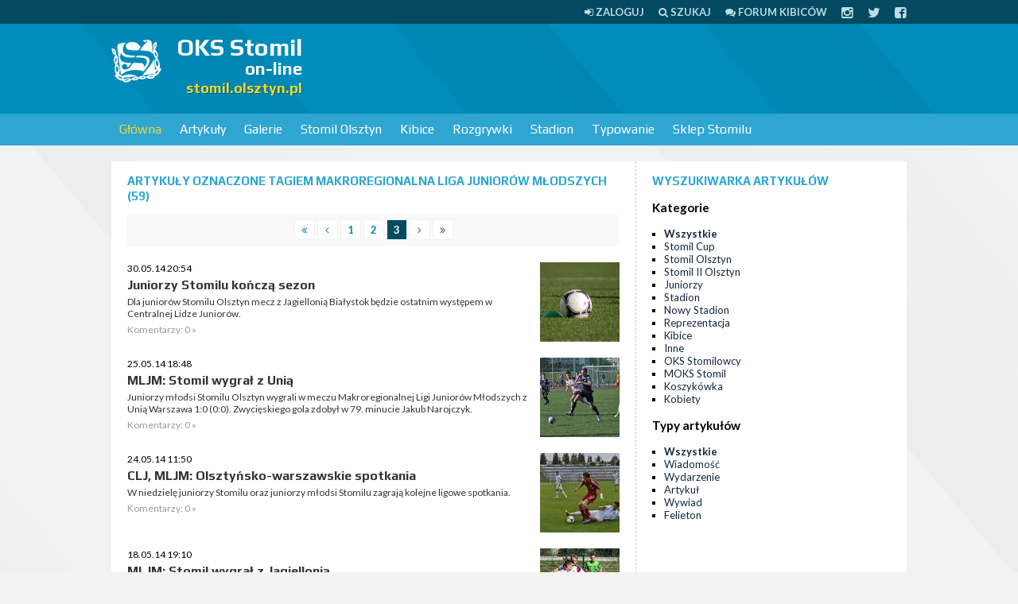

--- FILE ---
content_type: text/html; charset=UTF-8
request_url: https://stomil.olsztyn.pl/tag/Makroregionalna+Liga+Junior%C3%B3w+M%C5%82odszych/71
body_size: 10009
content:
<!DOCTYPE html>
<html>
<head>
<meta http-equiv="Content-Type" content="text/html; charset=UTF-8" />
<title>Makroregionalna Liga Juniorów Młodszych - OKS Stomil on-line</title>
<script type="9df29f4f1e21d005df450723-text/javascript" src="//ajax.googleapis.com/ajax/libs/jquery/1.8/jquery.min.js"></script>

<link href="/css/style.css?tv2" media="screen" rel="stylesheet" type="text/css" >
<link href="/rss.xml" rel="alternate" type="application/rss+xml" >

<meta name="viewport" content="width=device-width, initial-scale=1.0" />
<!--[if lt IE 9]><script src="http://css3-mediaqueries-js.googlecode.com/svn/trunk/css3-mediaqueries.js"></script><![endif]-->
<!--[if IE]><style type="text/css">* { min-height: 0; position: relative; }</style><![endif]-->
<link href="/css/font-awesome.css" rel="stylesheet" />

</head>

<body>

<div id="page">

<div id="topline">
	<div class="page">
                <a href="/user/login"><i class="fa fa-sign-in"></i> <span>Zaloguj</span></a>	
		<a href="/szukaj"><i class="fa fa-search"></i> <span>Szukaj</span></a>
		<a href="https://forum.stomilolsztyn.pl/"><i class="fa fa-comments"></i> <span>Forum kibiców</span></a>
		<a href="https://instagram.com/stomilolsztynpl"><i class="fa fa-lg fa-instagram"></i></a>
		<a href="https://twitter.com/stomilolsztynpl"><i class="fa fa-lg fa-twitter"></i></a>
		<a href="https://www.facebook.com/stomilolsztynpl"><i class="fa fa-lg fa-facebook-square"></i></a>
	</div>
</div>


<div id="header">
    <div class="page">
		 <a href="#" class="toggleMenu"><i class="fa fa-bars fa-lg"></i> <span>menu</span></a>	    
    
    	         <a id="logo" href="/">
            <img width="64" height="64" src="/stomil.olsztyn.pl.png" alt="OKS Stomil on-line" />
            <strong>OKS Stomil</strong>
            <small>on-line</small>
            <span>stomil.olsztyn.pl</span>
         </a>
         
		 		 <div class="ad billboard"><script type="9df29f4f1e21d005df450723-text/javascript"><!--
google_ad_client = "ca-pub-2805172366109572";
/* stomil */
google_ad_slot = "6252448297";
google_ad_width = 728;
google_ad_height = 90;
//-->
</script>
<script type="9df29f4f1e21d005df450723-text/javascript" src="https://pagead2.googlesyndication.com/pagead/show_ads.js">
</script></div>		 
		 		                  
    </div>
</div>


<div id="navigation">
	<div class="page">
                  <ul class="navigation">
    <li class="active">
        <a id="menu-home" href="/">Główna</a>
        <ul>
            <li>
                <a href="https://forum.stomilolsztyn.pl/">Forum kibiców</a>
            </li>
            <li>
                <a href="/tv">Stomil TV</a>
            </li>
            <li>
                <a href="/index/contact">Formularz kontaktowy</a>
            </li>
            <li>
                <a href="/redakcja.html">Redakcja</a>
            </li>
            <li>
                <a href="/szukaj">Wyszukiwarka</a>
            </li>
        </ul>
    </li>
    <li>
        <a href="/Artykuly/0,0,1,Lista-artykulow.html">Artykuły</a>
        <ul>
            <li>
                <a href="/Artykuly/0,n,1,Lista-artykulow.html">Wiadomości</a>
            </li>
            <li>
                <a href="/Artykuly/0,e,1,Lista-artykulow.html">Wydarzenia</a>
            </li>
            <li>
                <a href="/review">Relacje</a>
            </li>
            <li>
                <a href="/Artykuly/0,a,1,Lista-artykulow.html">Artykuły</a>
            </li>
            <li>
                <a href="/Artykuly/0,w,1,Lista-artykulow.html">Wywiady</a>
            </li>
            <li>
                <a href="/Artykuly/0,f,1,Lista-artykulow.html">Felietony</a>
            </li>
            <li>
                <a href="/tag/Alfabet+Stomilu">Alfabet Stomilu</a>
            </li>
            <li>
                <a href="/ludzie-stomilu.html">Ludzie Stomilu</a>
            </li>
            <li>
                <a href="/przeglad-prasy">Przegląd prasy</a>
            </li>
            <li>
                <a href="/komentarze">Komentarze w serwisie</a>
            </li>
        </ul>
    </li>
    <li>
        <a href="/Galerie/0,1,Fotorelacje.html">Galerie</a>
        <ul>
            <li>
                <a href="/Galerie/0,1,Fotorelacje.html">Lista galerii</a>
            </li>
            <li>
                <a href="/Galerie/1,1,Stomil-Olsztyn.html">Stomil Olsztyn</a>
            </li>
            <li>
                <a href="/Galerie/9,1,Kibice.html">Kibice</a>
            </li>
            <li>
                <a href="/Galerie/7,1,Inne.html">Inne</a>
            </li>
        </ul>
    </li>
    <li>
        <a href="/klub/1/Stomil-Olsztyn">Stomil Olsztyn</a>
        <ul>
            <li>
                <a href="/klub/1/Stomil-Olsztyn">O klubie</a>
            </li>
            <li>
                <a href="/Ostatni-mecz,r0,1.html">Ostatni mecz</a>
            </li>
            <li>
                <a href="/IV-liga-sezon-20252026,l188.html">Rozgrywki IV ligi</a>
            </li>
            <li>
                <a href="/review/index/name/Stomil-Olsztyn/team/1">Relacje</a>
            </li>
            <li>
                <a href="/kadra/1/Stomil-Olsztyn">Kadra</a>
            </li>
        </ul>
    </li>
    <li>
        <a href="http://kibice.stomil.olsztyn.pl/">Kibice</a>
        <ul>
            <li>
                <a href="http://kibice.stomil.olsztyn.pl/kategoria/relacje/">Relacje</a>
            </li>
            <li>
                <a href="http://kibice.stomil.olsztyn.pl/kategoria/archiwalne-relacje/">Archiwalne relacje</a>
            </li>
            <li>
                <a href="http://kibice.stomil.olsztyn.pl/flagi/">Flagi</a>
            </li>
            <li>
                <a href="http://kibice.stomil.olsztyn.pl/spiewnik/">Śpiewnik</a>
            </li>
            <li>
                <a href="http://kibice.stomil.olsztyn.pl/zin-stadion/  ">Zin</a>
            </li>
            <li>
                <a href="https://forum.stomilolsztyn.pl/">Forum kibiców</a>
            </li>
            <li>
                <a href="/calendar">Kalendarz kibica</a>
            </li>
        </ul>
    </li>
    <li>
        <a href="/league">Rozgrywki</a>
        <ul>
            <li>
                <a href="/IV-liga-sezon-20252026,l188.html">Rozgrywki IV ligi</a>
            </li>
            <li>
                <a href="/league">Pozostałe ligi</a>
            </li>
        </ul>
    </li>
    <li>
        <a href="/stadion-stomilu.html">Stadion</a>
        <ul>
            <li>
                <a href="/stadion-stomilu.html">O stadionie</a>
            </li>
            <li>
                <a href="/Artykuly/6,0,1,Lista-artykulow.html">Artykuły o stadionie</a>
            </li>
            <li>
                <a href="/Artykuly/11,0,1,Lista-artykulow.html">Artykuły o budowie nowego stadionu</a>
            </li>
        </ul>
    </li>
    <li>
        <a href="/typer">Typowanie</a>
    </li>
    <li>
        <a href="http://stomil-sklep.pl/">Sklep Stomilu</a>
    </li>
</ul>    </div>
</div>


<div id="section" class="page">
    <div class="ad mobilna"><script type="9df29f4f1e21d005df450723-text/javascript"><!-- 
google_ad_client = "ca-pub-2805172366109572"; 
/* stomil-komorka */ 
google_ad_slot = "6499025493"; 
google_ad_width = 320; 
google_ad_height = 50; 
//--> 
</script> 
<script type="9df29f4f1e21d005df450723-text/javascript" src="https://pagead2.googlesyndication.com/pagead/show_ads.js"> 
</script></div>
      

<div class="left">
    <div class="wrap">
        <h2 class="h">
        	Artykuły
        	 oznaczone tagiem Makroregionalna Liga Juniorów Młodszych 
        	        	 
        	(59)
        </h2>
        <div class="paginator">

  <a href="/tag/Makroregionalna+Liga+Junior%C3%B3w+M%C5%82odszych/1">
    <i class="fa fa-angle-double-left"></i>
  </a>
  <a href="/tag/Makroregionalna+Liga+Junior%C3%B3w+M%C5%82odszych/2">
    <i class="fa fa-angle-left"></i>
  </a>

      <a href="/tag/Makroregionalna+Liga+Junior%C3%B3w+M%C5%82odszych/1">
        1    </a>
        <a href="/tag/Makroregionalna+Liga+Junior%C3%B3w+M%C5%82odszych/2">
        2    </a>
        <span class="current">3</span>
  
  <span><i class="fa fa-angle-right"></i></span>
  <span><i class="fa fa-angle-double-right"></i></span>
</div>

    <ul class="news">
                <li>
                            <a href="/Juniorzy-Stomilu-koncza-sezon,e6177.html"><img class="img" src="/m/a/z/6177-0.jpg" width="100" height="100" alt="Juniorzy Stomilu kończą sezon " /></a>              <p class="small">30.05.14 20:54</p>
              <h3><a href="/Juniorzy-Stomilu-koncza-sezon,e6177.html">Juniorzy Stomilu kończą sezon </a></h3>
              <p><a href="/Juniorzy-Stomilu-koncza-sezon,e6177.html">Dla juniorów Stomilu Olsztyn mecz z Jagiellonią Białystok będzie ostatnim występem w Centralnej Lidze Juniorów.</a></p>
              <p class="details">Komentarzy: 0 &raquo;</p>
          </li>
                <li>
                            <a href="/MLJM-Stomil-wygral-z-Unia,e6159.html"><img class="img" src="/m/a/z/6159-0.jpg" width="100" height="100" alt="MLJM: Stomil wygrał z Unią" /></a>              <p class="small">25.05.14 18:48</p>
              <h3><a href="/MLJM-Stomil-wygral-z-Unia,e6159.html">MLJM: Stomil wygrał z Unią</a></h3>
              <p><a href="/MLJM-Stomil-wygral-z-Unia,e6159.html">Juniorzy młodsi Stomilu Olsztyn wygrali w meczu Makroregionalnej Ligi Juniorów Młodszych z Unią Warszawa 1:0 (0:0). Zwycięskiego gola zdobył w 79. minucie Jakub Narojczyk.</a></p>
              <p class="details">Komentarzy: 0 &raquo;</p>
          </li>
                <li>
                            <a href="/CLJ-MLJM-Olsztynsko-warszawskie-spotkania,e6154.html"><img class="img" src="/m/a/z/6154-0.jpg" width="100" height="100" alt="CLJ, MLJM: Olsztyńsko-warszawskie spotkania" /></a>              <p class="small">24.05.14 11:50</p>
              <h3><a href="/CLJ-MLJM-Olsztynsko-warszawskie-spotkania,e6154.html">CLJ, MLJM: Olsztyńsko-warszawskie spotkania</a></h3>
              <p><a href="/CLJ-MLJM-Olsztynsko-warszawskie-spotkania,e6154.html">W niedzielę juniorzy Stomilu oraz juniorzy młodsi Stomilu zagrają kolejne ligowe spotkania.</a></p>
              <p class="details">Komentarzy: 0 &raquo;</p>
          </li>
                <li>
                            <a href="/MLJM-Stomil-wygral-z-Jagiellonia,e6132.html"><img class="img" src="/m/a/z/6132-0.jpg" width="100" height="100" alt="MLJM: Stomil wygrał z Jagiellonią" /></a>              <p class="small">18.05.14 19:10</p>
              <h3><a href="/MLJM-Stomil-wygral-z-Jagiellonia,e6132.html">MLJM: Stomil wygrał z Jagiellonią</a></h3>
              <p><a href="/MLJM-Stomil-wygral-z-Jagiellonia,e6132.html">Juniorzy młodsi Stomilu Olsztyn wygrali w meczu Makroregionalnej Ligi Juniorów Młodszych z Jagiellonią 3:2. Bramki dla "biało-niebieskich" zdobyli Patryk Rosoliński (dwie) oraz Bartosz Rzeźnik.</a></p>
              <p class="details">Komentarzy: 0 &raquo;</p>
          </li>
                <li>
                            <a href="/MLJM-Stomil-wygrywa-10-w-Lodzi,e6102.html"><img class="img" src="/m/a/z/6102-0.jpg" width="100" height="100" alt="MLJM: Stomil wygrywa 1:0 w Łodzi" /></a>              <p class="small">10.05.14 16:45</p>
              <h3><a href="/MLJM-Stomil-wygrywa-10-w-Lodzi,e6102.html">MLJM: Stomil wygrywa 1:0 w Łodzi</a></h3>
              <p><a href="/MLJM-Stomil-wygrywa-10-w-Lodzi,e6102.html">Juniorzy młodsi Stomilu Olsztyn wygrali 1:0 z AP ŁKS Łódź. Jedyną bramkę w meczu w 73 minucie strzelił Patryk Rosoliński. </a></p>
              <p class="details">Komentarzy: 0 &raquo;</p>
          </li>
                <li>
                            <a href="/MLJM-Stomil-zremisowal-z-UKS-em-SMS,e6087.html"><img class="img" src="/m/a/z/6087-1.jpg" width="100" height="100" alt="MLJM: Stomil zremisował z UKS-em SMS" /></a>              <p class="small">04.05.14 18:59</p>
              <h3><a href="/MLJM-Stomil-zremisowal-z-UKS-em-SMS,e6087.html">MLJM: Stomil zremisował z UKS-em SMS</a></h3>
              <p><a href="/MLJM-Stomil-zremisowal-z-UKS-em-SMS,e6087.html">Juniorzy młodsi Stomilu Olsztyn bezbramkowo zremisowali z UKS-em SMS Łódź w meczu Makroregionalnej Ligi Juniorów Młodszych.</a></p>
              <p class="details">Komentarzy: 0 &raquo;</p>
          </li>
                <li>
                            <a href="/MLJM-Stomil-wygrywa-z-Orlem-20,e6074.html"><img class="img" src="/m/a/z/6074-0.jpg" width="100" height="100" alt="MLJM: Stomil wygrywa z Orłem 2:0" /></a>              <p class="small">30.04.14 18:37</p>
              <h3><a href="/MLJM-Stomil-wygrywa-z-Orlem-20,e6074.html">MLJM: Stomil wygrywa z Orłem 2:0</a></h3>
              <p><a href="/MLJM-Stomil-wygrywa-z-Orlem-20,e6074.html">Piłkarze Pawła Alancewicza wygrali 2:0 z Orłem Siemiatycze w spotkaniu Makroregionalnej Ligi Juniorów Młodszych. </a></p>
              <p class="details">Komentarzy: 3 &raquo;</p>
          </li>
                <li>
                            <a href="/MLJM-W-srode-gramy-z-Orlem-Siemiatycze,e6064.html"><img class="img" src="/m/a/z/6064-0.jpg" width="100" height="100" alt="MLJM: W środę gramy z Orłem Siemiatycze " /></a>              <p class="small">28.04.14 20:32</p>
              <h3><a href="/MLJM-W-srode-gramy-z-Orlem-Siemiatycze,e6064.html">MLJM: W środę gramy z Orłem Siemiatycze </a></h3>
              <p><a href="/MLJM-W-srode-gramy-z-Orlem-Siemiatycze,e6064.html">W środę na boisku Szkoły Podstawowej nr 18 odbędzie się mecz Makroregionalnej Ligi Juniorów Młodszych, w którym Stomil Olsztyn zagra z Orłem Siemiatycze. </a></p>
              <p class="details">Komentarzy: 0 &raquo;</p>
          </li>
                <li>
                            <a href="/MLJM-Stomil-przegral-z-Concordia,e6053.html"><img class="img" src="/m/a/z/6053-0.jpg" width="100" height="100" alt="MLJM: Stomil przegrał z Concordią" /></a>              <p class="small">26.04.14 14:52</p>
              <h3><a href="/MLJM-Stomil-przegral-z-Concordia,e6053.html">MLJM: Stomil przegrał z Concordią</a></h3>
              <p><a href="/MLJM-Stomil-przegral-z-Concordia,e6053.html">Juniorzy młodsi Stomilu Olsztyn przegrali na wyjeździe 0:2 z Concordią Elbląg w Makroregionalnej Lidze Juniorów Młodszych. </a></p>
              <p class="details">Komentarzy: 2 &raquo;</p>
          </li>
                <li>
                            <a href="/MLJM-Stomil-przegral-z-MKS-em-Polonia,e6022.html"><img class="img" src="/m/a/z/6022-1.jpg" width="100" height="100" alt="MLJM: Stomil przegrał z MKS-em Polonia" /></a>              <p class="small">17.04.14 16:28</p>
              <h3><a href="/MLJM-Stomil-przegral-z-MKS-em-Polonia,e6022.html">MLJM: Stomil przegrał z MKS-em Polonia</a></h3>
              <p><a href="/MLJM-Stomil-przegral-z-MKS-em-Polonia,e6022.html">Juniorzy młodsi Stomilu przegrali 0:2 w Makroregionalnej Lidze Juniorów Młodszych z MKS-em Polonia Warszawa.</a></p>
              <p class="details">Komentarzy: 2 &raquo;</p>
          </li>
                <li>
                            <a href="/MLJM-Stomil-gra-z-MKS-em-Polonia,e6019.html"><img class="img" src="/m/a/z/6019-0.jpg" width="100" height="100" alt="MLJM: Stomil gra z MKS-em Polonia" /></a>              <p class="small">16.04.14 15:36</p>
              <h3><a href="/MLJM-Stomil-gra-z-MKS-em-Polonia,e6019.html">MLJM: Stomil gra z MKS-em Polonia</a></h3>
              <p><a href="/MLJM-Stomil-gra-z-MKS-em-Polonia,e6019.html">Juniorzy młodsi prowadzeni przez Pawła Alancewicza zagrają w czwartek (17 kwietnia) w Makroregionalnej Lidze Juniorów Młodszych z MKS-em Polonia Warszawa.</a></p>
              <p class="details">Komentarzy: 0 &raquo;</p>
          </li>
                <li>
                            <a href="/MLJM-Stomil-przegral-w-Warszawie,e6007.html"><img class="img" src="/m/a/z/6007-0.jpg" width="100" height="100" alt="MLJM: Stomil przegrał w Warszawie" /></a>              <p class="small">13.04.14 15:31</p>
              <h3><a href="/MLJM-Stomil-przegral-w-Warszawie,e6007.html">MLJM: Stomil przegrał w Warszawie</a></h3>
              <p><a href="/MLJM-Stomil-przegral-w-Warszawie,e6007.html">Juniorzy młodsi Stomilu Olsztyn przegrali w wyjazdowym meczu Makroregionalnej Ligi Juniorów Młodszych z Unią Warszawa 0:6.</a></p>
              <p class="details">Komentarzy: 2 &raquo;</p>
          </li>
                <li>
                            <a href="/Juniorskie-spotkania-w-niedziele,e6002.html"><img class="img" src="/m/a/z/6002-0.jpg" width="100" height="100" alt="Juniorskie spotkania w niedzielę" /></a>              <p class="small">11.04.14 21:46</p>
              <h3><a href="/Juniorskie-spotkania-w-niedziele,e6002.html">Juniorskie spotkania w niedzielę</a></h3>
              <p><a href="/Juniorskie-spotkania-w-niedziele,e6002.html">Obydwie nasze drużyny juniorskie, które grają w rozgrywkach centralnych swoje spotkania rozegrają w niedzielę.</a></p>
              <p class="details">Komentarzy: 3 &raquo;</p>
          </li>
                <li>
                            <a href="/Pawel-Alancewicz-Jestem-podirytowany,e5977.html"><img class="img" src="/m/a/z/5977-1.jpg" width="100" height="100" alt="Paweł Alancewicz: Jestem podirytowany!" /></a>              <p class="small">05.04.14 15:07</p>
              <h3><a href="/Pawel-Alancewicz-Jestem-podirytowany,e5977.html">Paweł Alancewicz: Jestem podirytowany!</a></h3>
              <p><a href="/Pawel-Alancewicz-Jestem-podirytowany,e5977.html">Po meczu juniorów młodszych w Makroregionalnej Lidze Juniorów Młodszych z Jagiellonią Białystok wypowiedzi udzielił trener Paweł Alancewicz.</a></p>
              <p class="details">Komentarzy: 0 &raquo;</p>
          </li>
                <li>
                            <a href="/MLJM-Stomil-przegral-w-Sokolce,e5975.html"><img class="img" src="/m/a/z/5975-1.jpg" width="100" height="100" alt="MLJM: Stomil przegrał w Sokółce" /></a>              <p class="small">05.04.14 13:53</p>
              <h3><a href="/MLJM-Stomil-przegral-w-Sokolce,e5975.html">MLJM: Stomil przegrał w Sokółce</a></h3>
              <p><a href="/MLJM-Stomil-przegral-w-Sokolce,e5975.html">Juniorzy młodsi Stomilu Olsztyn przegrali w Makroregionalnej Lidze Juniorów Młodszych w Sokółce z Jagiellonią Białystok 2:3 (1:1). Dwie bramki podopieczni Pawła Alancewicza stracili w doliczonym czasie gry.</a></p>
              <p class="details">Komentarzy: 0 &raquo;</p>
          </li>
                <li>
                            <a href="/Juniorzy-zagraja-na-wyjazdach,e5971.html"><img class="img" src="/m/a/z/5971-0.jpg" width="100" height="100" alt="Juniorzy zagrają na wyjazdach" /></a>              <p class="small">04.04.14 14:34</p>
              <h3><a href="/Juniorzy-zagraja-na-wyjazdach,e5971.html">Juniorzy zagrają na wyjazdach</a></h3>
              <p><a href="/Juniorzy-zagraja-na-wyjazdach,e5971.html">Juniorzy oraz juniorzy młodsi swoje spotkania zagrają na wyjazdach. </a></p>
              <p class="details">Komentarzy: 0 &raquo;</p>
          </li>
                <li>
                            <a href="/MLJM-Stomil-bezbramkowo-zremisowal-z-AP-LKS,e5958.html"><img class="img" src="/m/a/z/5958-1.jpg" width="100" height="100" alt="MLJM: Stomil bezbramkowo zremisował z AP ŁKS" /></a>              <p class="small">30.03.14 16:44</p>
              <h3><a href="/MLJM-Stomil-bezbramkowo-zremisowal-z-AP-LKS,e5958.html">MLJM: Stomil bezbramkowo zremisował z AP ŁKS</a></h3>
              <p><a href="/MLJM-Stomil-bezbramkowo-zremisowal-z-AP-LKS,e5958.html">Juniorzy młodsi Stomilu Olsztyn bezbramkowo zremisowali w Makroregionalnej Lidze Juniorów Młodszych z AP ŁKS Łódź.</a></p>
              <p class="details">Komentarzy: 0 &raquo;</p>
          </li>
                <li>
                            <a href="/Juniorzy-graja-u-siebie,e5950.html"><img class="img" src="/m/a/z/5950-0.jpg" width="100" height="100" alt="Juniorzy grają u siebie" /></a>              <p class="small">28.03.14 12:24</p>
              <h3><a href="/Juniorzy-graja-u-siebie,e5950.html">Juniorzy grają u siebie</a></h3>
              <p><a href="/Juniorzy-graja-u-siebie,e5950.html">W niedzielę (30 marca) swoje spotkania rozegrają juniorzy i juniorzy młodsi Stomilu Olsztyn. Oba mecze odbędą się na boisku Szkoły Podstawowej nr 18 (Dajtki) w Olsztynie.</a></p>
              <p class="details">Komentarzy: 0 &raquo;</p>
          </li>
                <li>
                            <a href="/Terminarz-MLJM,e5816.html"><img class="img" src="/m/a/z/5816-0.jpg" width="100" height="100" alt="Terminarz MLJM" /></a>              <p class="small">13.02.14 02:58</p>
              <h3><a href="/Terminarz-MLJM,e5816.html">Terminarz MLJM</a></h3>
              <p><a href="/Terminarz-MLJM,e5816.html">Mazowiecki ZPN ogłosił terminarz Makroregionalnej Ligi Juniorów Młodszych. Rozgrywki z udziałem Stomilu Olsztyn (rocznik 1997 i młodsi) rozpoczną się w weekend 22-23 marca.</a></p>
              <p class="details">Komentarzy: 0 &raquo;</p>
          </li>
          </ul>
    </div>
</div>

<div class="right">
    
    <div class="wrap">

        <h2 class="h">Wyszukiwarka artykułów</h2>

        <h3>Kategorie</h3>
        <ul class="list">
            <li class="active"><a href="/Artykuly/0,0,1,wszystkie.html">Wszystkie</a></li>
                        <li><a href="/Artykuly/15,0,1,Stomil-Cup.html">Stomil Cup</a></li>
                        <li><a href="/Artykuly/1,0,1,Stomil-Olsztyn.html">Stomil Olsztyn</a></li>
                        <li><a href="/Artykuly/12,0,1,Stomil-II-Olsztyn.html">Stomil II Olsztyn</a></li>
                        <li><a href="/Artykuly/5,0,1,Juniorzy.html">Juniorzy</a></li>
                        <li><a href="/Artykuly/6,0,1,Stadion.html">Stadion</a></li>
                        <li><a href="/Artykuly/11,0,1,Nowy-Stadion.html">Nowy Stadion</a></li>
                        <li><a href="/Artykuly/8,0,1,Reprezentacja.html">Reprezentacja</a></li>
                        <li><a href="/Artykuly/9,0,1,Kibice.html">Kibice</a></li>
                        <li><a href="/Artykuly/7,0,1,Inne.html">Inne</a></li>
                        <li><a href="/Artykuly/3,0,1,OKS-Stomilowcy.html">OKS Stomilowcy</a></li>
                        <li><a href="/Artykuly/4,0,1,MOKS-Stomil.html">MOKS Stomil</a></li>
                        <li><a href="/Artykuly/14,0,1,Koszykowka.html">Koszykówka</a></li>
                        <li><a href="/Artykuly/13,0,1,Kobiety.html">Kobiety</a></li>
                    </ul>

        <h3>Typy artykułów</h3>
        <ul class="list">
            <li class="active"><a href="/Artykuly/0,0,1,Lista-artykulow.html">Wszystkie</a></li>
                        <li><a href="/Artykuly/0,n,1,Lista-artykulow.html">Wiadomość</a></li>
                        <li><a href="/Artykuly/0,e,1,Lista-artykulow.html">Wydarzenie</a></li>
                        <li><a href="/Artykuly/0,a,1,Lista-artykulow.html">Artykuł</a></li>
                        <li><a href="/Artykuly/0,w,1,Lista-artykulow.html">Wywiad</a></li>
                        <li><a href="/Artykuly/0,f,1,Lista-artykulow.html">Felieton</a></li>
                    </ul>
        
    </div>

    <div class="ad rectangle2"><script type="9df29f4f1e21d005df450723-text/javascript"><!--
google_ad_client = "ca-pub-2805172366109572";
/* stomil2 */
google_ad_slot = "1682647891";
google_ad_width = 300;
google_ad_height = 250;
//-->
</script>
<script type="9df29f4f1e21d005df450723-text/javascript" src="https://pagead2.googlesyndication.com/pagead/show_ads.js">
</script></div>
    <div class="wrap">
    	<div class="tagCloud"><span><a href="/tag/Stomil+Olsztyn/14" class="tag4">Stomil Olsztyn</a></span> <span><a href="/tag/J%C3%B3zef+%C5%81obocki/14" class="tag2">Józef Łobocki</a></span> <span><a href="/tag/MOKS+Stomil+Olsztyn/14" class="tag2">MOKS Stomil Olsztyn</a></span> <span><a href="/tag/Legia+Warszawa/14" class="tag2">Legia Warszawa</a></span> <span><a href="/tag/Warmia+Olsztyn/14" class="tag2">Warmia Olsztyn</a></span> <span><a href="/tag/Andrzej+Biedrzycki/14" class="tag2">Andrzej Biedrzycki</a></span> <span><a href="/tag/Puszcza+Niepo%C5%82omice/14" class="tag2">Puszcza Niepołomice</a></span> <span><a href="/tag/%C5%81ukasz+Suchocki/14" class="tag2">Łukasz Suchocki</a></span> <span><a href="/tag/Krzysztof+Filipek/14" class="tag2">Krzysztof Filipek</a></span> <span><a href="/tag/II+liga/14" class="tag2">II liga</a></span> <span><a href="/tag/Stomil+II+Olsztyn/14" class="tag2">Stomil II Olsztyn</a></span> <span><a href="/tag/GKS+Wikielec/14" class="tag2">GKS Wikielec</a></span> <span><a href="/tag/Bartosz+Bartkowski/14" class="tag1">Bartosz Bartkowski</a></span> <span><a href="/tag/IV+liga/14" class="tag2">IV liga</a></span> <span><a href="/tag/s%C4%99dzia/14" class="tag2">sędzia</a></span> <span><a href="/tag/arbiter/14" class="tag2">arbiter</a></span> <span><a href="/tag/Dominik+Kun/14" class="tag2">Dominik Kun</a></span> <span><a href="/tag/kontuzje/14" class="tag2">kontuzje</a></span> <span><a href="/tag/walne/14" class="tag2">walne</a></span> <span><a href="/tag/zarz%C4%85d/14" class="tag2">zarząd</a></span> <span><a href="/tag/Olsztyn/14" class="tag2">Olsztyn</a></span> <span><a href="/tag/stadion+Stomilu/14" class="tag2">stadion Stomilu</a></span> <span><a href="/tag/Pelikan+%C5%81owicz/14" class="tag2">Pelikan Łowicz</a></span> <span><a href="/tag/kibice/14" class="tag2">kibice</a></span> <span><a href="/tag/Widzew+%C5%81%C3%B3d%C5%BA/14" class="tag2">Widzew Łódź</a></span> <span><a href="/tag/gad%C5%BCety/14" class="tag2">gadżety</a></span> <span><a href="/tag/Puchar+Polski/14" class="tag2">Puchar Polski</a></span> <span><a href="/tag/Micha%C5%82+%C5%9Awiderski/14" class="tag2">Michał Świderski</a></span> <span><a href="/tag/Pawe%C5%82+Baranowski/14" class="tag2">Paweł Baranowski</a></span> <span><a href="/tag/Okocimski+KS+Brzesko/14" class="tag2">Okocimski KS Brzesko</a></span> <span><a href="/tag/Znicz+Bia%C5%82a+Piska/14" class="tag2">Znicz Biała Piska</a></span> <span><a href="/tag/Zbigniew+Kaczmarek/14" class="tag2">Zbigniew Kaczmarek</a></span> <span><a href="/tag/konferencja+prasowa/14" class="tag2">konferencja prasowa</a></span> <span><a href="/tag/wypowied%C5%BA/14" class="tag2">wypowiedź</a></span> <span><a href="/tag/rozmowa/14" class="tag2">rozmowa</a></span> <span><a href="/tag/bilety/14" class="tag2">bilety</a></span> <span><a href="/tag/Stomil+Olsztyn+-+juniorzy/14" class="tag2">Stomil Olsztyn - juniorzy</a></span> <span><a href="/tag/Karol+%C5%BBwir/14" class="tag2">Karol Żwir</a></span> <span><a href="/tag/Polska/14" class="tag2">Polska</a></span> <span><a href="/tag/Polska+U-17/14" class="tag2">Polska U-17</a></span> <span><a href="/tag/Daniel+Micha%C5%82owski/14" class="tag2">Daniel Michałowski</a></span> <span><a href="/tag/stomil-sklep.pl/14" class="tag2">stomil-sklep.pl</a></span> <span><a href="/tag/koszulki/14" class="tag2">koszulki</a></span> <span><a href="/tag/Ekstraklasa/14" class="tag2">Ekstraklasa</a></span> <span><a href="/tag/Piotr+Grzymowicz/14" class="tag2">Piotr Grzymowicz</a></span> <span><a href="/tag/Artur+Aluszyk/14" class="tag1">Artur Aluszyk</a></span> <span><a href="/tag/Mamry+Gi%C5%BCycko/14" class="tag2">Mamry Giżycko</a></span> <span><a href="/tag/Wigry+Suwa%C5%82ki/14" class="tag2">Wigry Suwałki</a></span> <span><a href="/tag/Rados%C5%82aw+Stefanowicz/14" class="tag2">Radosław Stefanowicz</a></span> <span><a href="/tag/Drw%C4%99ca+Nowe+Miasto+Lubawskie/14" class="tag2">Drwęca Nowe Miasto Lubawskie</a></span> <span><a href="/tag/Dajtki/14" class="tag2">Dajtki</a></span> <span><a href="/tag/Pawe%C5%82+%C5%81ukasik/14" class="tag2">Paweł Łukasik</a></span> <span><a href="/tag/Tomasz+Strzelec/14" class="tag2">Tomasz Strzelec</a></span> <span><a href="/tag/trening/14" class="tag2">trening</a></span> <span><a href="/tag/%C5%9Awit+Nowy+Dw%C3%B3r+Mazowiecki/14" class="tag2">Świt Nowy Dwór Mazowiecki</a></span> <span><a href="/tag/wyjazd/14" class="tag2">wyjazd</a></span> <span><a href="/tag/Robert+Tunkiewicz/14" class="tag2">Robert Tunkiewicz</a></span> <span><a href="/tag/Andrzej+Kr%C3%B3likowski/14" class="tag2">Andrzej Królikowski</a></span> <span><a href="/tag/V%C4%99goria+W%C4%99gorzewo/14" class="tag2">Vęgoria Węgorzewo</a></span> <span><a href="/tag/budowa+stadionu/14" class="tag2">budowa stadionu</a></span> <span><a href="/tag/Jacek+P%C5%82uciennik/14" class="tag2">Jacek Płuciennik</a></span> <span><a href="/tag/Znicz+Pruszk%C3%B3w/14" class="tag2">Znicz Pruszków</a></span> <span><a href="/tag/Ostr%C3%B3da/14" class="tag2">Ostróda</a></span> <span><a href="/tag/PZPN/14" class="tag2">PZPN</a></span> <span><a href="/tag/Stal+Rzesz%C3%B3w/14" class="tag2">Stal Rzeszów</a></span> <span><a href="/tag/%C5%81ukasz+Jegli%C5%84ski/14" class="tag2">Łukasz Jegliński</a></span> <span><a href="/tag/Start+Nidzica/14" class="tag2">Start Nidzica</a></span> <span><a href="/tag/B%C5%82%C4%99kitni+Pasym/14" class="tag2">Błękitni Pasym</a></span> <span><a href="/tag/Artur+Siemaszko/14" class="tag2">Artur Siemaszko</a></span> <span><a href="/tag/Mazur+E%C5%82k/14" class="tag2">Mazur Ełk</a></span> <span><a href="/tag/Garbarnia+Krak%C3%B3w/14" class="tag2">Garbarnia Kraków</a></span> <span><a href="/tag/Rafa%C5%82+Remisz/14" class="tag2">Rafał Remisz</a></span> <span><a href="/tag/transfery/14" class="tag2">transfery</a></span> <span><a href="/tag/konkursy/14" class="tag2">konkursy</a></span> <span><a href="/tag/konkurs/14" class="tag2">konkurs</a></span> <span><a href="/tag/Wis%C5%82a+Pu%C5%82awy/14" class="tag2">Wisła Puławy</a></span> <span><a href="/tag/Igor+Biedrzycki/14" class="tag2">Igor Biedrzycki</a></span> <span><a href="/tag/Huragan+Mor%C4%85g/14" class="tag2">Huragan Morąg</a></span> <span><a href="/tag/Pogo%C5%84+Siedlce/14" class="tag2">Pogoń Siedlce</a></span> <span><a href="/tag/Sok%C3%B3%C5%82+Ostr%C3%B3da/14" class="tag2">Sokół Ostróda</a></span> <span><a href="/tag/Piotr+%C5%81ysiak/14" class="tag2">Piotr Łysiak</a></span> <span><a href="/tag/Gut%C3%B3w+Ma%C5%82y/14" class="tag2">Gutów Mały</a></span> <span><a href="/tag/Olimpia+Grudzi%C4%85dz/14" class="tag2">Olimpia Grudziądz</a></span> <span><a href="/tag/ob%C3%B3z+przygotowawczy/14" class="tag2">obóz przygotowawczy</a></span> <span><a href="/tag/sparing/14" class="tag2">sparing</a></span> <span><a href="/tag/Erwin+Sak/14" class="tag1">Erwin Sak</a></span> <span><a href="/tag/Pasym/14" class="tag2">Pasym</a></span> <span><a href="/tag/Piotr+Skiba/14" class="tag2">Piotr Skiba</a></span> <span><a href="/tag/plebiscyt/14" class="tag2">plebiscyt</a></span> <span><a href="/tag/Wojciech+Dziemidowicz/14" class="tag2">Wojciech Dziemidowicz</a></span> <span><a href="/tag/Jarocin/14" class="tag2">Jarocin</a></span> <span><a href="/tag/Micha%C5%82+Leszczy%C5%84ski/14" class="tag2">Michał Leszczyński</a></span> <span><a href="/tag/Janusz+Bucholc/14" class="tag2">Janusz Bucholc</a></span> <span><a href="/tag/Jacek+Cza%C5%82pi%C5%84ski/14" class="tag2">Jacek Czałpiński</a></span> <span><a href="/tag/stomil.olsztyn.pl/14" class="tag2">stomil.olsztyn.pl</a></span> <span><a href="/tag/Sylwester+Czereszewski/14" class="tag2">Sylwester Czereszewski</a></span> <span><a href="/tag/Zawisza+Bydgoszcz/14" class="tag2">Zawisza Bydgoszcz</a></span> <span><a href="/tag/Polonia+Bytom/14" class="tag2">Polonia Bytom</a></span> <span><a href="/tag/Patryk+Kun/14" class="tag2">Patryk Kun</a></span> <span><a href="/tag/Arkadiusz+Mroczkowski/14" class="tag2">Arkadiusz Mroczkowski</a></span> <span><a href="/tag/Motor+Lublin/14" class="tag2">Motor Lublin</a></span> <span><a href="/tag/Pawe%C5%82+G%C5%82owacki/14" class="tag2">Paweł Głowacki</a></span> <span><a href="/tag/Emil+Wojda/14" class="tag2">Emil Wojda</a></span> <span><a href="/tag/DKS+Dobre+Miasto/14" class="tag2">DKS Dobre Miasto</a></span> <span><a href="/tag/M%C5%82awianka+M%C5%82awa/14" class="tag2">Mławianka Mława</a></span> <span><a href="/tag/sparingi/14" class="tag2">sparingi</a></span> <span><a href="/tag/Barczewo/14" class="tag2">Barczewo</a></span> <span><a href="/tag/Zin+Stadion/14" class="tag2">Zin Stadion</a></span> <span><a href="/tag/wywiad/14" class="tag2">wywiad</a></span> <span><a href="/tag/Arkadiusz+Koprucki/14" class="tag2">Arkadiusz Koprucki</a></span> <span><a href="/tag/T%C4%99cza+Biskupiec/14" class="tag2">Tęcza Biskupiec</a></span> <span><a href="/tag/Arka+Gdynia/14" class="tag2">Arka Gdynia</a></span> <span><a href="/tag/Piotr+G%C5%82owacki/14" class="tag2">Piotr Głowacki</a></span> <span><a href="/tag/Jagiellonia+Bia%C5%82ystok/14" class="tag2">Jagiellonia Białystok</a></span> <span><a href="/tag/Piotr+Wypniewski/14" class="tag2">Piotr Wypniewski</a></span> <span><a href="/tag/Micha%C5%82+Alancewicz/14" class="tag2">Michał Alancewicz</a></span> <span><a href="/tag/ultras/14" class="tag2">ultras</a></span> <span><a href="/tag/%C5%81%C3%B3dzki+Klub+Sportowy/14" class="tag2">Łódzki Klub Sportowy</a></span> <span><a href="/tag/Pawe%C5%82+Tomkiewicz/14" class="tag2">Paweł Tomkiewicz</a></span> <span><a href="/tag/Grzegorz+Lech/14" class="tag2">Grzegorz Lech</a></span> <span><a href="/tag/Bytovia+Byt%C3%B3w/14" class="tag2">Bytovia Bytów</a></span> <span><a href="/tag/licytacje/14" class="tag2">licytacje</a></span> <span><a href="/tag/Adam+%C5%81opatko/14" class="tag2">Adam Łopatko</a></span> <span><a href="/tag/Dolcan+Z%C4%85bki/14" class="tag2">Dolcan Ząbki</a></span> <span><a href="/tag/Jeziorak+I%C5%82awa/14" class="tag2">Jeziorak Iława</a></span> <span><a href="/tag/Mr%C4%85gowia+Mr%C4%85gowo/14" class="tag2">Mrągowia Mrągowo</a></span> <span><a href="/tag/Pisa+Barczewo/14" class="tag2">Pisa Barczewo</a></span> <span><a href="/tag/Dawid+Szymonowicz/14" class="tag2">Dawid Szymonowicz</a></span> <span><a href="/tag/karnety/14" class="tag2">karnety</a></span> <span><a href="/tag/Chojniczanka+Chojnice/14" class="tag2">Chojniczanka Chojnice</a></span> <span><a href="/tag/Dobre+Miasto/14" class="tag2">Dobre Miasto</a></span> <span><a href="/tag/Zatoka+Braniewo/14" class="tag2">Zatoka Braniewo</a></span> <span><a href="/tag/Stal+Stalowa+Wola/14" class="tag2">Stal Stalowa Wola</a></span> <span><a href="/tag/WMZPN/14" class="tag2">WMZPN</a></span> <span><a href="/tag/%C5%BC%C3%B3%C5%82te+kartki/14" class="tag2">żółte kartki</a></span> <span><a href="/tag/Galeria+Warmi%C5%84ska/14" class="tag2">Galeria Warmińska</a></span> <span><a href="/tag/sponsor/14" class="tag2">sponsor</a></span> <span><a href="/tag/Piotr+Zaj%C4%85czkowski/14" class="tag2">Piotr Zajączkowski</a></span> <span><a href="/tag/Rominta+Go%C5%82dap/14" class="tag2">Rominta Gołdap</a></span> <span><a href="/tag/GKS+Stawiguda/14" class="tag2">GKS Stawiguda</a></span> <span><a href="/tag/Olimpia+Elbl%C4%85g/14" class="tag2">Olimpia Elbląg</a></span> <span><a href="/tag/%C5%81ukta/14" class="tag2">Łukta</a></span> <span><a href="/tag/Resovia/14" class="tag2">Resovia</a></span> <span><a href="/tag/Biskupiec/14" class="tag2">Biskupiec</a></span> <span><a href="/tag/I+liga/14" class="tag3">I liga</a></span> <span><a href="/tag/Ultra%28S%29tomiL/14" class="tag2">Ultra(S)tomiL</a></span> <span><a href="/tag/treningi/14" class="tag2">treningi</a></span> <span><a href="/tag/Mied%C5%BA+Legnica/14" class="tag2">Miedź Legnica</a></span> <span><a href="/tag/GKS+Tychy/14" class="tag2">GKS Tychy</a></span> <span><a href="/tag/Wis%C5%82a+P%C5%82ock/14" class="tag2">Wisła Płock</a></span> <span><a href="/tag/III+liga/14" class="tag2">III liga</a></span> <span><a href="/tag/Korona+Kielce/14" class="tag2">Korona Kielce</a></span> <span><a href="/tag/Lechia+Gda%C5%84sk/14" class="tag2">Lechia Gdańsk</a></span> <span><a href="/tag/Stomil+Olsztyn+-+kobiety/14" class="tag2">Stomil Olsztyn - kobiety</a></span> <span><a href="/tag/AS+Stomil+Olsztyn/14" class="tag2">AS Stomil Olsztyn</a></span> <span><a href="/tag/R-Gol/14" class="tag2">R-Gol</a></span> <span><a href="/tag/terminarz/14" class="tag2">terminarz</a></span> <span><a href="/tag/Pawe%C5%82+Alancewicz/14" class="tag2">Paweł Alancewicz</a></span> <span><a href="/tag/Micha%C5%82+Glanowski/14" class="tag2">Michał Glanowski</a></span> <span><a href="/tag/Tomasz+Ptak/14" class="tag2">Tomasz Ptak</a></span> <span><a href="/tag/Szymon+Ka%C5%BAmierowski/14" class="tag2">Szymon Kaźmierowski</a></span> <span><a href="/tag/G%C3%B3rnik+Zabrze/14" class="tag2">Górnik Zabrze</a></span> <span><a href="/tag/Zag%C5%82%C4%99bie+Lubin/14" class="tag2">Zagłębie Lubin</a></span> <span><a href="/tag/Arkadiusz+Czarnecki/14" class="tag2">Arkadiusz Czarnecki</a></span> <span><a href="/tag/Orange+Sport/14" class="tag2">Orange Sport</a></span> <span><a href="/tag/Warta+Pozna%C5%84/14" class="tag2">Warta Poznań</a></span> <span><a href="/tag/Bogdanka+%C5%81%C4%99czna/14" class="tag2">Bogdanka Łęczna</a></span> <span><a href="/tag/Mindaugas+Kalonas/14" class="tag2">Mindaugas Kalonas</a></span> <span><a href="/tag/Olimpia+Olsztynek/14" class="tag2">Olimpia Olsztynek</a></span> <span><a href="/tag/Adam+Zejer/14" class="tag2">Adam Zejer</a></span> <span><a href="/tag/Pami%C4%99tam+i+nie+zapomn%C4%99/14" class="tag2">Pamiętam i nie zapomnę</a></span> <span><a href="/tag/G%C3%B3rnik+%C5%81%C4%99czna/14" class="tag2">Górnik Łęczna</a></span> <span><a href="/tag/Cracovia/14" class="tag2">Cracovia</a></span> <span><a href="/tag/B%C5%82%C4%99kitni+Orneta/14" class="tag2">Błękitni Orneta</a></span> <span><a href="/tag/Piotr+Klepczarek/14" class="tag2">Piotr Klepczarek</a></span> <span><a href="/tag/MKS+Korsze/14" class="tag2">MKS Korsze</a></span> <span><a href="/tag/Motor+Lubawa/14" class="tag2">Motor Lubawa</a></span> <span><a href="/tag/Wojew%C3%B3dzki+Puchar+Polski/14" class="tag2">Wojewódzki Puchar Polski</a></span> <span><a href="/tag/Flota+%C5%9Awinouj%C5%9Bcie/14" class="tag2">Flota Świnoujście</a></span> <span><a href="/tag/Hutnik+Krak%C3%B3w/14" class="tag2">Hutnik Kraków</a></span> <span><a href="/tag/rozmowa+po+meczu/14" class="tag2">rozmowa po meczu</a></span> <span><a href="/tag/Kolejarz+Str%C3%B3%C5%BCe/14" class="tag2">Kolejarz Stróże</a></span> <span><a href="/tag/Olimpia+Zambr%C3%B3w/14" class="tag2">Olimpia Zambrów</a></span> <span><a href="/tag/Przedstawiamy+rywala/14" class="tag2">Przedstawiamy rywala</a></span> <span><a href="/tag/Polonia+Bydgoszcz/14" class="tag2">Polonia Bydgoszcz</a></span> <span><a href="/tag/Granica+K%C4%99trzyn/14" class="tag2">Granica Kętrzyn</a></span> <span><a href="/tag/Concordia+Elbl%C4%85g/14" class="tag2">Concordia Elbląg</a></span> <span><a href="/tag/Micha%C5%82+Trzeciakiewicz/14" class="tag2">Michał Trzeciakiewicz</a></span> <span><a href="/tag/Termalica+Bruk-Bet+Nieciecza/14" class="tag2">Termalica Bruk-Bet Nieciecza</a></span> <span><a href="/tag/Rozmowa+po+meczu/14" class="tag2">Rozmowa po meczu</a></span> <span><a href="/tag/Sandecja+Nowy+S%C4%85cz/14" class="tag2">Sandecja Nowy Sącz</a></span> <span><a href="/tag/Wiktor+Biedrzycki/14" class="tag2">Wiktor Biedrzycki</a></span> <span><a href="/tag/Bartoszyce/14" class="tag2">Bartoszyce</a></span> <span><a href="/tag/GKS+Katowice/14" class="tag2">GKS Katowice</a></span> <span><a href="/tag/GKS+Be%C5%82chat%C3%B3w/14" class="tag2">GKS Bełchatów</a></span> <span><a href="/tag/Polonia+Warszawa/14" class="tag2">Polonia Warszawa</a></span> <span><a href="/tag/Chod%C5%BA+w+%22bia%C5%82o-niebieskich%22+barwach+i+zdobywaj+nagrody%21/14" class="tag2">Chodź w "biało-niebieskich" barwach i zdobywaj nagrody!</a></span> <span><a href="/tag/Kamil+Hempel/14" class="tag2">Kamil Hempel</a></span> <span><a href="/tag/Pawe%C5%82+Piceluk/14" class="tag2">Paweł Piceluk</a></span> <span><a href="/tag/Stomil+Olsztyn+-+juniorzy+m%C5%82odsi/14" class="tag2">Stomil Olsztyn - juniorzy młodsi</a></span> <span><a href="/tag/Rak%C3%B3w+Cz%C4%99stochowa/14" class="tag2">Raków Częstochowa</a></span> <span><a href="/tag/UKS+SMS+%C5%81%C3%B3d%C5%BA/14" class="tag2">UKS SMS Łódź</a></span> <span><a href="/tag/Rafa%C5%82+%C5%9Aled%C5%BA/14" class="tag2">Rafał Śledź</a></span> <span><a href="/tag/Radomiak+Radom/14" class="tag2">Radomiak Radom</a></span> <span><a href="/tag/Pawe%C5%82+Kaczmarek/14" class="tag2">Paweł Kaczmarek</a></span> <span><a href="/tag/Stomil+Travel/14" class="tag2">Stomil Travel</a></span> <span><a href="/tag/%C5%81KS+%C5%81%C3%B3d%C5%BA/14" class="tag2">ŁKS Łódź</a></span> <span><a href="/tag/%C5%81KS+%C5%81om%C5%BCa/14" class="tag2">ŁKS Łomża</a></span> <span><a href="/tag/Rozw%C3%B3j+Katowice/14" class="tag2">Rozwój Katowice</a></span> <span><a href="/tag/Piotr+Darmochwa%C5%82/14" class="tag2">Piotr Darmochwał</a></span> <span><a href="/tag/Bez+napinki/14" class="tag2">Bez napinki</a></span> <span><a href="/tag/Odra+Opole/14" class="tag2">Odra Opole</a></span> <span><a href="/tag/Legia+II+Warszawa/14" class="tag2">Legia II Warszawa</a></span> <span><a href="/tag/stowarzyszenie+%22Stomil+Ponad+Wszystko%22/14" class="tag2">stowarzyszenie "Stomil Ponad Wszystko"</a></span> <span><a href="/tag/Centralna+Liga+Junior%C3%B3w/14" class="tag2">Centralna Liga Juniorów</a></span> <span><a href="/tag/Dawid+Mieczkowski/14" class="tag2">Dawid Mieczkowski</a></span> <span><a href="/tag/Rozmowa+przed+meczem/14" class="tag2">Rozmowa przed meczem</a></span> <span><a href="/tag/Yasuhiro+Kat%C5%8D/14" class="tag2">Yasuhiro Katō</a></span> <span><a href="/tag/Olimpia+II+Elbl%C4%85g/14" class="tag2">Olimpia II Elbląg</a></span> <span><a href="/tag/Kamil+Kiere%C5%9B/14" class="tag2">Kamil Kiereś</a></span> <span><a href="/tag/Polska+U-21/14" class="tag2">Polska U-21</a></span> <span><a href="/tag/Chrobry+G%C5%82og%C3%B3w/14" class="tag2">Chrobry Głogów</a></span> <span><a href="/tag/Stomil+Cup/14" class="tag2">Stomil Cup</a></span> <span><a href="/tag/felieton/14" class="tag2">felieton</a></span> <span><a href="/tag/Makroregionalna+Liga+Junior%C3%B3w+M%C5%82odszych/14" class="tag2">Makroregionalna Liga Juniorów Młodszych</a></span> <span><a href="/tag/Stal+Mielec/14" class="tag2">Stal Mielec</a></span> <span><a href="/tag/%28S%29krytym+okiem/14" class="tag2">(S)krytym okiem</a></span> <span><a href="/tag/komentarz/14" class="tag2">komentarz</a></span> <span><a href="/tag/%C5%9Al%C4%85sk+Wroc%C5%82aw/14" class="tag2">Śląsk Wrocław</a></span> <span><a href="/tag/Tomasz+We%C5%82nicki/14" class="tag2">Tomasz Wełnicki</a></span> <span><a href="/tag/Robert+Ki%C5%82danowicz/14" class="tag2">Robert Kiłdanowicz</a></span> <span><a href="/tag/Miros%C5%82aw+Jab%C5%82o%C5%84ski/14" class="tag2">Mirosław Jabłoński</a></span> <span><a href="/tag/Tomasz+We%C5%82na/14" class="tag2">Tomasz Wełna</a></span> <span><a href="/tag/Irakli+Meschia/14" class="tag2">Irakli Meschia</a></span> <span><a href="/tag/Ruch+Chorz%C3%B3w/14" class="tag2">Ruch Chorzów</a></span> <span><a href="/tag/Wo%C5%82odymyr+Kowal/14" class="tag2">Wołodymyr Kowal</a></span> <span><a href="/tag/Polonia+Lidzbark+Warmi%C5%84ski/14" class="tag2">Polonia Lidzbark Warmiński</a></span> <span><a href="/tag/G%C3%B3rnik+Polkowice/14" class="tag2">Górnik Polkowice</a></span> <span><a href="/tag/Zag%C5%82%C4%99bie+Sosnowiec/14" class="tag2">Zagłębie Sosnowiec</a></span> <span><a href="/tag/komentarz+po+meczu/14" class="tag2">komentarz po meczu</a></span> <span><a href="/tag/Mariusz+Borkowski/14" class="tag2">Mariusz Borkowski</a></span> <span><a href="/tag/Rafa%C5%82+Kujawa/14" class="tag2">Rafał Kujawa</a></span> <span><a href="/tag/Jaros%C5%82aw+Ratajczak/14" class="tag2">Jarosław Ratajczak</a></span> <span><a href="/tag/Polsat+Sport/14" class="tag2">Polsat Sport</a></span> <span><a href="/tag/Komentarz+po+meczu/14" class="tag2">Komentarz po meczu</a></span> <span><a href="/tag/MKS+Kluczbork/14" class="tag2">MKS Kluczbork</a></span> <span><a href="/tag/Socios+Stomil/14" class="tag2">Socios Stomil</a></span> <span><a href="/tag/Warta+Sieradz/14" class="tag2">Warta Sieradz</a></span> <span><a href="/tag/Jakub+Mosakowski/14" class="tag2">Jakub Mosakowski</a></span> <span><a href="/tag/Podbeskidzie+Bielsko-Bia%C5%82a/14" class="tag2">Podbeskidzie Bielsko-Biała</a></span> <span><a href="/tag/Stomil+Olsztyn+-+koszyk%C3%B3wka/14" class="tag2">Stomil Olsztyn - koszykówka</a></span> <span><a href="/tag/Tomasz+Asensky/14" class="tag2">Tomasz Asensky</a></span> <span><a href="/tag/Wo%C5%82odymyr+Tanczyk/14" class="tag2">Wołodymyr Tanczyk</a></span> <span><a href="/tag/Ernest+Dzi%C4%99cio%C5%82/14" class="tag2">Ernest Dzięcioł</a></span> <span><a href="/tag/Adrian+Stawski/14" class="tag2">Adrian Stawski</a></span> <span><a href="/tag/Luk%C3%A1%C5%A1+Kub%C3%A1%C5%88/14" class="tag2">Lukáš Kubáň</a></span> <span><a href="/tag/Kotwica+Ko%C5%82obrzeg/14" class="tag2">Kotwica Kołobrzeg</a></span> <span><a href="/tag/GKS+1962+Jastrz%C4%99bie/14" class="tag2">GKS 1962 Jastrzębie</a></span> <span><a href="/tag/GKS+Jastrz%C4%99bie/14" class="tag2">GKS Jastrzębie</a></span> <span><a href="/tag/Bruk-Bet+Termalica+Nieciecza/14" class="tag2">Bruk-Bet Termalica Nieciecza</a></span> <span><a href="/tag/Jakub+Tec%C5%82aw/14" class="tag2">Jakub Tecław</a></span> <span><a href="/tag/KKS+1925+Kalisz/14" class="tag2">KKS 1925 Kalisz</a></span> <span><a href="/tag/Liczby+i+fakty/14" class="tag2">Liczby i fakty</a></span> <span><a href="/tag/Adam+Majewski/14" class="tag2">Adam Majewski</a></span> <span><a href="/tag/K%C4%85cik+bukmacherski/14" class="tag2">Kącik bukmacherski</a></span> <span><a href="/tag/Lech+II+Pozna%C5%84/14" class="tag2">Lech II Poznań</a></span> <span><a href="/tag/Radunia+St%C4%99%C5%BCyca/14" class="tag2">Radunia Stężyca</a></span> <span><a href="/tag/Skra+Cz%C4%99stochowa/14" class="tag2">Skra Częstochowa</a></span> <span><a href="/tag/Rozgrzewka/14" class="tag2">Rozgrzewka</a></span> <span><a href="/tag/juniorzy+m%C5%82odsi/14" class="tag2">juniorzy młodsi</a></span> <span><a href="/tag/wypowied%C5%BA+po+meczu/14" class="tag2">wypowiedź po meczu</a></span> <span><a href="/tag/Szymon+Grabowski/14" class="tag2">Szymon Grabowski</a></span> <span><a href="/tag/Stomil+Olsztyn+-+CLJ+U-17/14" class="tag2">Stomil Olsztyn - CLJ U-17</a></span> <span><a href="/tag/Stomil+Olsztyn+-+rocznik+2004/14" class="tag2">Stomil Olsztyn - rocznik 2004</a></span> <span><a href="/tag/statystyki+po+meczu/14" class="tag2">statystyki po meczu</a></span> <span><a href="/tag/Oceniamy+pi%C5%82karzy+Stomilu/14" class="tag2">Oceniamy piłkarzy Stomilu</a></span></div>    </div>
    
</div>  <div class="clear"></div>
</div>

</div>

<div id="footer">
    <div class="page">
         <p>Wszelkie prawa zastrzeżone 2000-2026 © <strong>OKS Stomil on-line</strong> ISSN: <strong>1898-2328</strong><br />Niniejsza witryna nie ma żadnego związku z klubem OKS Stomil Olsztyn. Prezentujemy tutaj niezależne opinie na temat sytuacji w piłce na Warmii i Mazurach</p>
    </div>
</div>
   

<script type="9df29f4f1e21d005df450723-text/javascript">
$(function() {
	 $('.toggleMenu').click(function(){
         var page = $('#page');
         if(page.hasClass('moved')) page.stop().animate({left:'0px'},200,function(){ page.removeClass('moved').css('left',''); });
         else page.stop().animate({left:'200px'},200,function(){ page.addClass('moved').css('left',''); });
         $('html, body').animate({scrollTop:'0'});        
         return false;     
	 });
});
</script>

<script type="9df29f4f1e21d005df450723-text/javascript">
  var _gaq = _gaq || [];
  _gaq.push(['_setAccount', 'UA-2282310-1']);
  _gaq.push(['_trackPageview']);

  (function() {
    var ga = document.createElement('script'); ga.type = 'text/javascript'; ga.async = true;
    ga.src = ('https:' == document.location.protocol ? 'https://ssl' : 'http://www') + '.google-analytics.com/ga.js';
    var s = document.getElementsByTagName('script')[0]; s.parentNode.insertBefore(ga, s);
  })();
</script>


<script src="/cdn-cgi/scripts/7d0fa10a/cloudflare-static/rocket-loader.min.js" data-cf-settings="9df29f4f1e21d005df450723-|49" defer></script><script defer src="https://static.cloudflareinsights.com/beacon.min.js/vcd15cbe7772f49c399c6a5babf22c1241717689176015" integrity="sha512-ZpsOmlRQV6y907TI0dKBHq9Md29nnaEIPlkf84rnaERnq6zvWvPUqr2ft8M1aS28oN72PdrCzSjY4U6VaAw1EQ==" data-cf-beacon='{"version":"2024.11.0","token":"07655d15ed204855a423aaa879908132","r":1,"server_timing":{"name":{"cfCacheStatus":true,"cfEdge":true,"cfExtPri":true,"cfL4":true,"cfOrigin":true,"cfSpeedBrain":true},"location_startswith":null}}' crossorigin="anonymous"></script>
</body>
</html>


--- FILE ---
content_type: text/html; charset=utf-8
request_url: https://www.google.com/recaptcha/api2/aframe
body_size: 266
content:
<!DOCTYPE HTML><html><head><meta http-equiv="content-type" content="text/html; charset=UTF-8"></head><body><script nonce="OCiMDDe8m26cuN42Exv1Fg">/** Anti-fraud and anti-abuse applications only. See google.com/recaptcha */ try{var clients={'sodar':'https://pagead2.googlesyndication.com/pagead/sodar?'};window.addEventListener("message",function(a){try{if(a.source===window.parent){var b=JSON.parse(a.data);var c=clients[b['id']];if(c){var d=document.createElement('img');d.src=c+b['params']+'&rc='+(localStorage.getItem("rc::a")?sessionStorage.getItem("rc::b"):"");window.document.body.appendChild(d);sessionStorage.setItem("rc::e",parseInt(sessionStorage.getItem("rc::e")||0)+1);localStorage.setItem("rc::h",'1769056312535');}}}catch(b){}});window.parent.postMessage("_grecaptcha_ready", "*");}catch(b){}</script></body></html>

--- FILE ---
content_type: text/css
request_url: https://stomil.olsztyn.pl/css/style.css?tv2
body_size: 6914
content:
@import url(//fonts.googleapis.com/css?family=Play:400,700|Lato:400,700,700italic,400italic&subset=latin,latin-ext);

body { background: #F2F2F2; font: 13px/1.3 Lato, serif; margin: 0; padding: 0; }
a { color: #162840; text-decoration: none; }
a:hover { color: #054A60; transition: color ease-in 0.2s; }
a:visited { color: #444; }
a.context { color: #000; border-bottom: 2px dotted #DDD; font-weight: bold; color: #172D47; }
hr { border: 0; height: 1px; background: #CCC; clear: both; margin: 10px 0; } 
hr.dashed { border: 0; border-bottom: 1px dashed #CCC; height: 1px; background: #fff; clear: both; margin: 0; } 
img { max-width: 100%; }
ul { padding: 0 0 0 15px; list-style-type: square; }
abbr { text-decoration: none; cursor: help; }

.mb-2 { margin-bottom: 1rem; }

.ad { margin-bottom: 5px; text-align: center; }
.ad iframe { margin: 0 auto !important; display: inline-block !important; }
.ad.billboard { margin-bottom: 10px; }
.ad.mobilna { display: none; padding: 10px 0 0; }
.ad.rectangle0 img { max-width: 300px; height: auto; }
.right .ad { margin: 10px 0; }
.fa.gray { color: #777; }
.fa.red { color: #A30303; }
.fa.green { color: #5D9913; }

.alignLeft { text-align: left; }
.alignRight { text-align: right; }
.alignCenter { text-align: center; }
.floatLeft { float: left; }
.floatRight { float: right; }
.clear { clear: both; }
.bold { font-weight: 700; }
.big { font-size: 1.1em; }
.tooltip { width: 290px; height: 130px; color: #FFF; padding-bottom: 15px; position: relative; }
.tooltip:after { content: ''; position: absolute; bottom: 0; left: 0; right: 0; margin: auto; width: 0; height: 0; border-left: 20px solid transparent; border-right: 20px solid transparent; border-top: 15px solid rgba(0,0,0,0.8); }
.tooltip > * { background: rgba(0,0,0,0.8); color: #FFF; padding: 15px; overflow: hidden; height: 100px; }
.tooltip a { color: #008DBC; }
.notify { background: #83C12F; margin-bottom: 20px; color: #FFF; padding: 10px 20px; }
.notify i { margin-right: 10px; }.notify { background: #83C12F; margin-bottom: 20px; color: #FFF; padding: 10px 20px; }
.error { background: #BA1414; margin-bottom: 20px; color: #FFF; padding: 10px 20px; }
.error i { margin-right: 10px; }
.gray { color: #777; }

.btn { display: inline-block; padding: 7px 12px; background: #054a60; color: #fff !important; }
.btn i { margin-right: 5px; font-size: 1.3em; }
.btn-google { background: #ea4335; }
.btn-fb { background: #4267b2; }

.left { background: #FFF; width: 659px; float: left; }
.right { width: 340px; float: right; background: #FFF; border-left: 1px dashed #CCC; }
.page { width: 1000px; margin: 0 auto; position: relative; }
.finish { background: #FFF; padding: 10px; }
.finish:after { content: ' '; clear: both; display: block; }
.wrap li.active { font-weight: bold; }

.wrap { padding: 15px 20px; }
.wrap.bg { background: #EFEFEF; }
#section { background: #FFF; }
#typeDiv { background: #FFF; margin-bottom: 5px; }

.h { color: #2FA6D2; font-size: 15px; font-family: Play; text-transform: uppercase; font-weight: bold; margin: 0 0 15px 0; }
.h a { color: #2FA6D2; text-decoration: none; }
.h small { font-size: 11px; color: #aaa; }
.h i { color: #E4C76D; margin-right: 5px; }

#page { position: relative; }
#topline { height: 30px; background: #054A60; line-height: 30px; font-size: 12px; text-align: right; font-size: 13px; font-weight: 700; }
#topline a { color: #BBDCE8; margin-left: 15px; text-transform: uppercase; }
#topline a:hover { color: #fff; }
#header { background: #008DBC; padding: 10px 20px 0; overflow: hidden; }
#logo { color: #FFF; font: bold 30px/1 Play; display: block; float: left; padding: 5px 0 15px; width: 240px; }
#logo img { float: left; vertical-align: middle; margin-right: 15px; }
#logo small { font-size: 22px; color: #FFF; text-indent: 77px; }
#logo span { font-size: 18px; color: #EED92E; text-shadow: 1px 1px 0 rgba(0,0,0,0.3); margin-top: 5px; }
#logo * { display: block; overflow: hidden; text-align: right; }
#header .ad { float: right; }
#footer { padding: 10px 20px; text-align: center; background: #008DBC; border-top: 0; border-radius: 3px 3px 0 0; position: relative; }
#footer p { color: #FFF; }
#footer a { color: #FFF; }
#buttons { background: #FFF; padding: 10px 20px 0; overflow: hidden; }
#buttons a { float: left; margin: 0 10px 10px 0; display: inline-block; background: #008DBC; font-weight: 700; text-align: center; min-height: 50px; max-width: 100px; color: #fff; line-height: 25px; }
#buttons img { display: block; }

.toggleMenu { font-size: 18px; font-family: Play; line-height: 32px; color: #FFF !important; height: 32px; padding: 8px 0; display: none; float: left; margin-right: 60px; }
.toggleMenu i { margin-right: 10px; }
#navigation { background: #2FA6D2; margin-bottom: 20px; }
#navigation ul.navigation { list-style-type: none; margin: 0; padding: 0; z-index: 10; }
#navigation ul.navigation a { color: #FFF; font-family: Play; text-decoration: none; font-size: 16px; }
#navigation ul.navigation a:hover { color: #F2CD4D;  }
#navigation ul.navigation .active > a { color: #EED92E; }
#navigation ul.navigation > li { margin: 0; padding: 0; position: relative; display: inline-block; padding: 10px; }
#navigation ul.navigation > li > a { margin: 0;  }
#navigation ul.navigation > li.active > a { border-top-color: #FFF; }
#navigation ul.navigation > li > ul { display: none; background: #279AC4; list-style-type: none; margin: 0; padding: 0; z-index: 100; width: 200px; box-shadow: 2px 2px 2px rgba(0,0,0,0.6); position: absolute; top: 100%; left: 0; }
#navigation ul.navigation > li:hover > ul { display: block; }
#navigation ul.navigation > li > ul > li { margin: 0; padding: 10px; line-height: 1.2; }
#navigation ul.navigation > li > ul > li:hover { background: #008DBC; transition: background ease-in 0.2s; }
#navigation ul.navigation > li.select { display: none; padding: 3px; }
#navigation ul.navigation > li.select select { font-size: 16px; font-family: Play; }

#events { max-width: 1000px; max-height: 400px; overflow: hidden; position: relative; color: #FFF; background: #000; }
#events .event { position: relative; }
#events .event > a { display: block; background: #000; }
#events .event > a > img { display: block; }
#events .event > h1 { font-family: Play; font-size: 30px; line-height: 1; margin: auto; position: absolute; top: 0; right: 0; left: 0; background: rgba(0,0,0,0.3); padding: 10px 20px; }
#events .event > p { background: rgba(0,0,0,0.5); line-height: 40px; line-height: 1.4; margin: 0; position: absolute; bottom: 0; left: 0; right: 0; padding: 10px 20px; }
#events .event > p i { margin-left: 10px; }
#events .event:hover h1 a { color: #EED92E; transition: color 0.25s ease-in; }
#events .event a { color: #FFF; text-decoration: none; }

.coming { overflow: hidden; border-bottom: 5px solid #F1F1F1; background: #FFF; height: 45px; overflow: hidden;  }
.coming ul { list-style-type: none; margin: 0; padding: 0; }
.coming li { float: left; height: 25px; line-height: 25px; padding: 10px; margin: 0 10px 0 0; }
.coming li small { font-size: 9px; font-weight: bold; color: #555; }
.coming i { color: #E72A30; vertical-align: middle; }
.coming .title { background: #2FA6D2; font-weight: 700; padding: 10px 20px; }
.coming .title a { text-decoration: none; color: #FFF; text-transform: uppercase; }

.reviews { list-style-type: none; margin: 0; padding: 0; }
.reviews li { margin: 0 0 3px; padding: 0; font-size: 11px; font-weight: bold; font-family: Play; font-size: 40px; margin-bottom: 20px; }
.reviews li .date { color: #444; font-size: 13px; font-weight: normal; margin-bottom: 5px; }
.reviews { text-align: center; font-size: 20px; font-weight: bold; margin-bottom: 10px; }
.reviews .date { display: block; }
.reviews .home,
.reviews .away { display: inline-block; vertical-align: middle; font-size: 13px; width: 20%; text-align: center; }
.reviews .home img,
.reviews .away img { max-width: 100%; margin: 0 5px; height: 60px; }
.reviews .row2 { display: none; }

.news { margin: 0; padding: 0; list-style-type: none; overflow: hidden; }
.news.x { float: left; width: 300px; padding-right: 20px; margin-right: 20px; border-right: 1px dashed #CCC; }
.news li { margin: 0 0 10px 0; padding: 0; overflow: hidden; }
.news li h2 { font-size: 13px; }
.news h3 { font-size: 16px; margin: 0 0 5px 0; line-height: 1.1; font-family: Play; }
.news h3 small { color: #2FA6D2 }
.news p { font-size: 12px; margin: 0 0 5px 0; }
.news p a { color: #333; }
.news a:hover { color: #2FA6D2; }
.news .img { margin: 0 0 10px 10px; float: right; max-width: 100%; }
.news .img.onLeft { margin: 0 15px 10px 0; float: left; }
.news .img.rotated:hover { transform: rotate(-4deg) scale(0.9);  transition: all ease-in 0.3s;  }
.news .img.rotated { transform: rotate(0) scale(1); transition: all ease-in 0.2s;  }
.news .img:hover { opacity: 0.9; transition: opacity ease-in 0.2s; }
.news .details { font-size: 12px; color: #999; }
.news .details a { color: #777; }
.news .details span { margin-right: 5px;; }
.news .details a { margin-left: 5px;; }
.news a { color: #333; text-decoration: none; }
.news .t { font: 400 16px Play; color: #555; padding: 20px 0 5px; border-bottom: 1px solid #DDD; }

.bullet { list-style: none inside square; margin: 0 0 10px; padding: 0; }
.bullet li { margin: 0 0 4px; padding: 0; color: #333; font-weight: bold; }
.bullet li small { color: #AAA; font-size: 11px; font-weight: normal; }
.bullet li strong { color: #9E1D21; }

.more { color: #777; text-transform: uppercase; display: block; margin: 10px 0; line-height: 16px; text-align: right; font-weight: bold; }
.more:after { color: #008DBC; content: "\f0fe"; display: inline-block; font-family: FontAwesome; font-style: normal; font-weight: normal; line-height: 1; -webkit-font-smoothing: antialiased; -moz-osx-font-smoothing: grayscale; font-size: 16px; vertical-align: middle; margin-left: 5px; position: relative; top: -2px; }
.more.refresh:after { content: "\f017"; }



.breadcrumbs { background: #FFF; padding: 10px 20px; font-size: 12px; margin-bottom: 5px; color: #777; }
.breadcrumbs a { color: #444; }


#homeLeague .league { float: left; margin-right: 20px; }
#homeLeague .date { display: block; font-size: 11px; }
.league { border-bottom: 1px solid #FFF; border-top: 1px solid #DADADA; margin: 0 auto 15px auto; border-collapse: separate; text-align: center; border-collapse: collapse; }
.league thead td { font-weight: bold; padding: 3px; }
.league td { color: #3F3F3F; border-top: 1px solid #FFF; border-bottom: 1px solid #DADADA; vertical-align: middle; padding: 3px 7px; }
.league .favourite td, .league .favourite a { color: #0099CC; }
.league .up { background: #E2F0B6; }
.league .up-playoff { background: #f9fcf0; }
.league .down { background: #FFCACA; }
.league .down-playoff { background: #FFF8CC; }
.league img { vertical-align: middle; }
.league .pic { background: #FFF; }

#homeLeague .matches { padding-left: 20px; border-left: 1px dashed #CCC; }
.matches { margin: 0; padding: 0; list-style-type: none; overflow: hidden; }
.matches li { border-bottom: 1px solid #DFDFDF; padding: 4px 0; }
.matches li a { background: #FFF; display: block; overflow: hidden; padding: 3px 0; text-shadow: 1px 1px 1px #FFF; }
.matches li .date { margin: 0 3px 0 0; color: #888; font-weight: normal; display: block; }
.matches-full li .date { float: left; }
.matches li .score { margin: 0 5px; float: left; width: 20px; text-align: center; }
.matches li .desc { font-style: italic; color: #777; display: block; overflow: hidden; font-size: 12px; }
.matches li .team { float: left; }
.matches li .team.home { text-align: right; }
.matches-full li .team { width: 20%; float: left; }
.matches-full li .date { width: 10%; float: left; }
.matches li.t { border: none; font-weight: bold; letter-spacing: 0.2em; text-shadow: 1px 0 2px #FFF; padding: 5px 0 0 0; }

#media { background: #333; }
#media ul a { color: #FFF; }
#media .x { float: left; width: 280px; border-right: 1px dashed #AAA; margin-right: 20px; }
#media .img img { border: 1px solid #222; }
#media .img.video { height: 160px; overflow: hidden; }
#media .img.video img { position: relative; top: -25px; }

#player { overflow: hidden; }
#player .img { float: left; margin: 0 10px 20px 0; }
#player h3 { font-size: 16px; margin: 0 0 5px; }
#player p { margin: 0 0 5px; }

.img.video { position: relative; }
.img.video:after { position: absolute; font-size: 60px; line-height: 60px; height: 60px; width: 100px; text-align: center; margin: auto; top: 0; bottom: 0; right: 0; left: 0; color: rgba(255,255,255,0.9); content: "\f16a"; font-family: FontAwesome; font-style: normal; font-weight: normal; line-height: 1; -webkit-font-smoothing: antialiased; -moz-osx-font-smoothing: grayscale; }
.img.video:hover:after { color: #FFCB5B; }
@keyframes vertical-move { 0% { transform: translate3d(0px, 0px, 0px); } 60% { transform: translate3d(0px, -80px, 0px) scale(1.1); } 10% { transform: translate3d(0px, 0, 0px); } } 


.matchMinute { animation: pulse 1s linear infinite; font-weight: bold; }
@keyframes pulse { 0% { opacity: 0; } 30% { opacity: 0 } 40% { opacity: 1; } 100% { opacity: 1; } } 


.article-content { text-align: justify; font-size: 14px; padding: 15px 0;  }
.article-details { margin: 0; text-shadow: 0 1px 0 #FFFFFF; color: #444; }
.article-details a { color: #054A60; }
.article-video { margin-bottom: 15px; clear: both; }
.article-picture { background: #EEE; margin-bottom: 15px; clear: both; text-align: center; }
.article-picture p { margin: 0; padding: 0 10px 10px; font-size: 12px; color: #777; }
.article .t { font-size: 30px; font-family: Play; margin: 0; line-height: 1.1; }
.article p, .article ul, .article ol { margin: 10px 0; }
.article ul { margin: 10px 0; padding: 0; list-style: none inside disc; }
.article li { margin: 2px 0; }
.article-more { margin: 10px 0; padding: 10px 0; border-top: 1px solid #ddd; }
.article-more > p { margin-top: 0; padding-top: 5px; }
.article-more a { font-weight: bold; }
.addthis { text-align: right; margin-bottom: 10px; }
.addthis > * { margin-left: 5px; }

.comments { margin: 0 -20px; list-style-type: none; overflow: hidden; padding: 0; }
.comments small { float: right; color: #5F5F5F; }
.comments strong { color: #203D6C; float: left; }
.comments p { margin: 0 0 5px; overflow: hidden; }
.comments a.delete { float: right; font-size: 16px; margin: -4px 0 0 5px; }
.comments li { border-top: 1px solid #E7E7E7; border-bottom: 1px solid #FFF; padding: 10px 20px; margin: 0; position: relative; top: -1px; }
.comments li:nth-child(2n) { background: #F9F9F9; }
p.comments { margin: 10px; }
.comments p > span { float: right; margin: 10px 10px 0; position: relative; top: -2px; }
.comments p > span a { color: #CCC; margin-left: 10px; }
.comments p > span a:hover i { font-size: 16px; }
.comments li:hover .plus { color: green; }
.comments li:hover .minus { color: red; }
.comments .h { padding-top: 50px; }

.live { padding: 0; margin: 0; }
.live li { background: #4F4D4D; list-style-type: none; margin: 0 0 5px 0; position: relative; font-size: 24px; font-family: Play; overflow: hidden; }
.live li a { display: block; overflow: hidden; height: 100%; line-height: 2em; font-weight: bold; text-decoration: none; }
.live li .score { float: left; width: 10%; background: #000; color: yellow; text-align: center; }
.live li .team { border-bottom: 1px solid #000; text-indent: 20px; color: #FFF; float: left; width: 90%; margin: 0; height: 48px; overflow: hidden; }
.live li .min { position: absolute; right: 10%; background: #C8080A; color: #FFF; font-size: 10px; padding: 0 5px; line-height: 18px; }


table.live { width: 100%; border-collapse: collapse; margin-bottom: 20px; background: #FFF; }
table.live td { padding: 5px; margin: 0; border: 0; }
table.live td.time { padding: 0 0 0 25px; font-size: 15px; font-family: Play; color: #444; }
table.live td.icon { border-right: 2px solid #4F4D4D; width: 26px; }
table.live td.icon > * { font-size: 11px; line-height: 20px; width: 20px; height: 20px; position: relative; left: 20px; border: 2px solid #4F4D4D; border-radius: 16px; background: #FFF; color: #4F4D4D; text-align: center; }
table.live td .red { color: #BC0000; }
table.live td .yellow { color: #EFE700; text-shadow: 0 0 1px #000; }
table.live td .green { background: #209B01; color: #FFF; }
table.live td.message { background: #EEE; padding: 10px 12px; color: #111; border-bottom: 5px solid #FFF; }
table.live .team img { height: 20px; }

table.match { background: #FFF; padding: 5px; margin: 0 auto 20px auto; font-size: 13px; width: 100%; }
table.match a { color: #054A60; }
table.match td { border: 0; vertical-align: middle; }
table.match thead td { color: #444; padding: 5px; }
table.match .logo img { height: 40px; }
table.match .logo { width: 43px; text-align: center; padding: 3px; background: #FFF;  }
table.match .home, table.match .away { width: 33%; background: #4F4D4D; font-size: 15px; font-weight: bold; padding: 0 10px; color: #FFF; font-family: Play; text-transform: uppercase; }
table.match .home a,
table.match .away a { color: #fff; }
table.match .away { text-align: right; }
table.match .score { font-size: 30px; font-weight: bold; background: #000; padding: 1px; color: yellow; text-align: center; }
table.match .scoreHalf { font-size: 12px; background: orange; padding: 2px; color: #000; text-align: center; }
table.match .players { background: #F9F9F9; padding: 5px 10px; color: #111; }
table.match .players input { background: #008DBC; border: 1px solid #FFF; padding: 2px; color: #FFF; font-size: 9px; font-weight: bold; }
table.match .score input { font-size: 20px; font-weight: bold; background: #000; border: 1px solid yellow; color: yellow; width: 30px; }
table.match tfoot input { margin: 5px; }
.playerVote { border-bottom: 1px dotted #FFF; word-wrap: nowrap; }
.card-yellow { vertical-align: middle; font-size: 0; text-indent: -9999em; display: inline-block; width: 8px; height: 10px; background: #FFE700; border: 1px solid #DB9D07; border-width: 0 1px 1px 0; }
.card-red { vertical-align: middle; font-size: 0; text-indent: -9999em; display: inline-block; width: 8px; height: 10px; background: #FD4B20; border: 1px solid #D22511; border-width: 0 1px 1px 0; }

.list { border-collapse: separate; margin: 10px 0; width: 100%; }
.list td { padding: 5px 8px; border: 1px solid #FFF; background: #F5F5F5; vertical-align: middle; }
.list tr:nth-child(2n) td { background: #FFF; }
.list thead td { background: #054A60; color: #FFF; }
.list td a:hover { color: #0087B3; }
.list tbody tr:hover td { background: #C6F0FF; }
.list td.options { padding-right: 0; }
.list td.options a { margin-right: 10px; }


.paginator { text-align: center; margin: 0 0 20px; padding: 5px 10px; background: #F9F9F9; color: #3F3F3F; }
.paginator .disabled { color: #AFAFAF; }
.paginator > * { overflow: hidden; color: #0087B3; font-weight: bold; display: inline-block; min-width: 24px; height: 24px; line-height: 24px; text-align: center; border: 1px solid #F2F2F2; background: #FFF; } 
.paginator a:hover { background: #0087B3; color: #FFF; }
.paginator span { color: #555; }
.paginator .current { background: #054A60; color: #fff; }

.galleries { margin: 0; padding: 0; list-style-type: none; overflow: hidden; width: 105%; }
.galleries li { float: left; position: relative; margin: 0 6px 6px 0; max-width: 146px; }
.galleries li h3 { position: absolute; bottom: 0; left: 0; width: 100%; margin: 0; }
.galleries li h3 a { display: block; font-size: 12px; line-height: 1.1; background: #111; background: rgba(0,0,0,0.2); color: #FFF; padding: 5px 8px 7px; transition: all ease-in 0.3s; }
.galleries li:hover h3 a { background: rgba(0,0,0,0.7); transition: all ease-in 0.2s; }
.galleries li img { display: block; }

.videos { margin: 0; padding: 0; }
.videos li { margin: 0; list-style-type: none; overflow: hidden; padding: 0 0 15px; }
.videos img { position: relative; top: -15px; }
.videos li > a { float: left; overflow: hidden; width: 160px; height: 90px; margin-right: 15px; }
.videos h3 { margin: 0 0 5px; line-height: 1.1; font-size: 16px; font-family: Play; }
.videos p { margin: 0 0 5px 0; line-height: 1.2; color: #444; }
.videos p a { color: #777; }
.video { padding: 0 15px 15px 15px; }
.video p { background: #FFF; font-size: 0.8em; margin: 1px 0; padding: 3px 5px; }
.video object { margin: 0 0 15px 20px; }

.players-picture { position: relative; width: 1000px; margin: 0 auto; }
.players-picture > a { position: absolute; width: 40px; height: 50px; }
.players-picture > a:hover { border: 1px solid #EEE; background: rgba(255,255,255,0.2); }
.players-picture > p { position: absolute; bottom: 5px; right: 5px; margin: 0; text-transform: uppercase; letter-spacing: 1px; }
.players-picture > p a { color: #FFF; font-size: 10px; color: #FFF; }

ul.players { overflow: hidden; padding: 0; margin: 0 -10px 0 0; }
ul.players li { position: relative; float: left; background: #011321; width: 150px; height: 215px; overflow: hidden; margin: 0 10px 10px 0; }
ul.players li.t { border-width: 0 0 1px 0; float: none; clear:  both; height: auto; width: auto; font-size: 15px; font-weight: bold; margin: 10px 0 0 10px; background: none; }
ul.players .pic { display: block; position: relative; height: 180px; overflow: hidden; }
ul.players .pic img { z-index: 0; width: 100%; position: absolute; top: 0; left: 0; }
ul.players .desc { position: absolute; bottom: 0; left: 0; right: 0; padding: 7px 5px; background: #011321; display: block; color: #FFF; text-align: center; line-height: 13px; }
ul.players .number { color: yellow; font-size: 10px; font-weight: bold; }
ul.players .position { font-size: 12px; }
ul.players li.position1 .desc { background: #f39c12; }
ul.players li.position2 .desc { background: #16a085; }
ul.players li.position3 .desc { background: #2980b9; }
ul.players li.position4 .desc { background: #c0392b; }
ul.players li.position10 .desc { background: #2c3e50; }

table.players { margin: 10px auto; font-size: 13px; border-collapse: collapse; width: 100%; }
table.players thead td { font-weight: bold; }
table.players td { padding: 10px; color: #202020; vertical-align: middle; }
table.players .row1 { background: #F0F0F0; }
table.players .row0 { background: #FFF; }
table.players .picture { width: 100px; height: 100px; overflow: hidden; display: block; background: #E0E8EF; }
table.players .number { font: normal 25px Georgia, Tahoma; line-height: 0.5em; color: #8F8F8F; }
table.players abbr { font-style: italic; }

.player { padding: 15px; position: relative; overflow: hidden; }
.player .p { float: left; margin-right: 15px; border: 1px solid #111; padding: 2px; }
.player .no { font: normal 100px Georgia, Tahoma; position: absolute; top: 10px; right: 10px; line-height: 0.5em; color: #B5C5DF; }
.player .nr { color: #C46200; }
.player .t { margin: 0 0 1em 0; }
.player p { margin: 0; font-weight: bold; font-size: 11px; }
.player p span { font-size: 9px; color: #777; }
.player table { margin: 10px 0 0; }

.vote-score { width: 80px; height: 16px; display: inline-block; background: url(/i/ico/stars.png) no-repeat 0 -16px; }
.vote-score > div { height: 16px; background: url(/i/ico/stars.png) no-repeat; }

.vote { width: 80px; height: 16px; display: inline-block; background: url(/i/ico/stars.png) no-repeat 0 -16px; position: relative; }
.vote > a { height: 16px; position: absolute; top: 0; left: 0;  font-size: 8px; line-height: 16px; color: #FFF; text-shadow: 0 0 1px rgba(0,0,0,0.7); }
.vote > a:hover { background: url(/i/ico/stars.png) no-repeat; }
.vote > a.star1 { width: 16px; z-index: 10; text-indent: 6px; }
.vote > a.star2 { width: 32px; z-index: 9; text-indent: 22px; }
.vote > a.star3 { width: 48px; z-index: 8; text-indent: 38px; }
.vote > a.star4 { width: 64px; z-index: 7; text-indent: 54px; }
.vote > a.star5 { width: 80px; z-index: 6; text-indent: 70px; }


.playerForm { margin: 10px 0; padding: 0; overflow: hidden; list-style-type: none; text-align: center; }
.playerForm li { width: 5%; float: right; position: relative; font-size: 10px; color: #aaa; }
.playerForm li .bar { height: 100px; background: #FAFAFA; position: relative; border-left: 2px solid #FFF; margin-bottom: 5px; }
.playerForm li .bar div { position: absolute; bottom: 0; left: 0; background: #E14A24; width: 100%; }
.playerForm li .bar:hover div { background: #9B2C11; }
.playerForm li .score { text-align: center; font-family: Play; font-size: 15px; color: #FFF; position: absolute; top: 80px; width: 100%; }
.playerForm li strong { display: block; font-family: Play; font-size: 14px; margin-bottom: 2px; position: relative; top: -3px; }


.zend_form { margin: 10px 0; border: 1px dashed #e0e0e0; background: #fafafa; padding: 10px 20px; overflow: hidden; }
.zend_form input, .zend_form textarea, .zend_form select { border: 1px solid #ccc; padding: 3px 6px; font-family: Lato; font-size: 13px; }
.zend_form td { padding: 5px 5px 3px 10px; }
.zend_form dl { padding: 0; margin: 0; }
.zend_form dd { padding: 0; margin: 0; }
.zend_form dt { padding: 15px 0 5px;  }
.zend_form label, .zend_form .label { color: #555; text-transform: uppercase; letter-spacing: 1px; ; }
.zend_form p { margin: 0; font-size: 12px; color: #777; }
.zend_form .errors { margin: 0; font-size: 13px; }
.zend_form button[type=submit] {  background: #054A60; padding: 5px 10px; font-size: 14px; color: #fff; border: 0; cursor: pointer; }
.zend_form input[type=submit], .submit {  background: #054A60; padding: 4px 10px; font: italic 16px Lato; color: #fff; border: 0; cursor: pointer; }
.match input[type=submit] { padding: 1px 10px; }
.zend_form input[type=submit]:hover {  transition: all ease-in 0.3s; background: #111; }
.zend_form fieldset { margin: 0; padding: 0; border: 1px solid #6F6F6F; }
.zend_form .description img { height: 100px; border: 1px solid #6F6F6F; padding: 1px; margin-top: 5px; }
.zend_form .element { float: left; padding: 5px; }
.updated .zend_form { background: #DFFFE0; }
.zend_form pre { font-size: 8px; line-height: 7px; }

.adm input[type=text], .adm textearea { box-sizing: border-box; width: 100%; }

.form-tabs { list-style-type: none; overflow: hidden; margin: 20px 0; border-bottom: 1px solid #ccc; padding: 0 0 0 10px; }
.form-tabs li { float: left; margin: 0 5px 0 0; }
.form-tabs a, .form-tabs span { float: left; padding: 7px 14px; background: #054A60; color: #fff; }
.form-tabs a { background: #777; }

.matchForm { position: relative; }
.matchForm .delete { position: absolute; top: 5px; right: 10px; color: #777; }

.tagCloud { line-height: 1.6; }
.tagCloud > * { margin: 0 5px 0 0; }
.tagCloud .tag1 { font-size: 12px; color: #777; }
.tagCloud .tag2 { font-size: 14px; color: #555; }
.tagCloud .tag3 { font-size: 16px; color: #333; }
.tagCloud .tag4 { font-size: 18px; color: #111; }

.activityChart { margin: 0 0 30px 0; padding: 0; overflow: hidden; }
.activityChart li { list-style-type: none; float: right; width: 3.03%; }
.activityChart li:hover > div { opacity: 0.7; }
.activityChart li > div { height: 150px; position: relative; margin-right: 2px; background: #E4E4E4; text-align: center; color: #FFF; font-size: 10px; line-height: 10px; }
.activityChart li > div > div { position: absolute; left: 0; bottom: 0; width: 100%; background: #D6271A; }
.activityChart li > div > div .a { background: #5EB044; }
.activityChart li > div > div .g { background: #53A039; }
.activityChart li span { font-size: 10px; line-height: 1; display: block; padding: 5px 0; }

.typesChart { overflow: hidden; }
.typesChart > div { height: 12px; font-size: 8px; line-height: 12px; float: left; text-align: center; font-weight: 700; color: #FFF; }
.typesChart > div.score1 { background: #7CBD00; }
.typesChart > div.scoreX { background: #FFE000; }
.typesChart > div.score2 { background: #A30100; }


#header { background-image: repeating-linear-gradient(50deg, transparent, transparent 150px, rgba(5,74,96,0.05) 150px, rgba(5,74,96,0.1) 300px); }
body { background-image: repeating-linear-gradient(50deg, transparent, transparent 300px, rgba(222,222,222,0.2) 300px, rgba(233,233,233,0.1) 600px); }

.dropzone dd, .dropzone .dt { display: none; }
.gallery { overflow: hidden; }
.gallery > * { float: left; margin: 0 10px 10px 0; }

.transfers p { margin: 3px 0;  }

#countdown strong { color: #444; font: bold 20px Play; }

.instagram { margin-right: -12px; }
.instagram img { margin-right: 12px; box-shadow: 0 0 3px rgba(0,0,0,0.7); }
.instagram a:hover img { box-shadow: 0 0 7px rgba(0,0,0,0.8); }

#picture-element #pictures { padding: 10px; background: #FFF; border: 1px solid #DDD; margin: 10px 0; }
#picture-element #pictures img { cursor: pointer; }

dl { overflow: hidden; }
dt { margin: 0; padding: 0; margin-bottom: 3px; font-weight: 700; font-size: 0.9em; }
dd { margin: 0; padding: 0; margin-bottom: 12px; font-size: 1.1em; }



.facebook-responsive {
    overflow:hidden;
    padding-bottom:56.25%;
    position:relative;
    height:0;
}

.facebook-responsive iframe {
    left:0;
    top:0;
    height:100%;
    width:100%;
    position:absolute;
}

.videoWrapper {
	position: relative;
	padding-bottom: 56.25%; /* 16:9 */
	padding-top: 25px;
	height: 0;
}
.videoWrapper iframe {
	position: absolute;
	top: 0;
	left: 0;
	width: 100%;
	height: 100%;
}

#login dl { padding-bottom: 25px; }
#login #hash-label,
#login #hash-element { display: none; }
#login #submit-label { height: 1px; }

@media screen and (min-width: 1300px) {
  #adtaily { position: absolute; right: 1010px; top: 0; width: 150px; }
  .addthis { position: absolute; right: 1010px; width: 80px; } 
  .addthis > * { margin-bottom: 10px; display: block; } 
.img.animated { height: 120px; overflow: hidden; display: block; }
.img.animated img { animation: vertical-move 60s; }  
}

@media screen and (max-width: 1000px) {
  #page.moved { left: 200px; }
  #header { padding: 5px 0; }
  #logo { padding: 0 5px; width: auto; height: 48px; line-height: 48px; float: right; }	  
  #logo img { height: 48px; width: 48px; }	  
  #logo * { display: inline; height: auto; }	
  #logo span { display: none; }	
  .page { width: 760px; }
  .left { width: 439px; }
  .right { width: 320px; }
  .news.x, #media .x { float: none; border: 0; margin-right: 0; padding-right: 0; width: auto; }
  .news .img { max-width: 40%; }
  #media .img { height: 60px !important; width: 130px; }
  #homeLeague .league, #homeLeague .matches { float: none; bordeR: 0; margin: 0 0 10px 0; padding: 0; }
  .wrap { padding: 10px; }
  .ad.billboard { display: none; }
  .ad.mobilna { display: block; }
  
  .toggleMenu { display: block; }
  #navigation .page { position: static; }
  #navigation { margin-bottom: 0; }
  #navigation ul.navigation { width: 200px; position: absolute; left: -200px; top: 0; }
  #page.moved #navigation ul.navigation { box-shadow: 0 0 5px rgba(0,0,0,0.6); }
  #navigation ul.navigation > li { display: block; background: #054A60; padding: 0; }
  #navigation ul.navigation > li > a { display: block; padding: 5px 10px; }
  #navigation ul.navigation > li > ul { position: static; display: block; box-shadow: none; background: #06617C; } 
  
  
  
  .playerForm a { color: #FFF; } 
  

.league thead,
.league td:nth-child(9),
.league td:nth-child(10),
.league td:nth-child(11),
.league td:nth-child(12),
.league td:nth-child(13),
.league td:nth-child(14),
.league td:nth-child(15),
.league td:nth-child(16),
.league td:nth-child(17),
.league td:nth-child(18),
.league td:nth-child(19){display: none;}   
}

.home-tv { display: flex; }
.home-tv .video { padding: 10px; box-sizing: border-box; }
.home-tv img { border: 1px solid #AAA; border-radius: 2px; }
.home-tv-h { padding: 10px 10px 0; margin: 0; }

@media screen and (max-width: 768px) {  
  .page { width: 630px; }
  .left { width: 319px; }
  .right { width: 310px; }
  #events .event > h1 { font-size: 18px; }
  .home-tv { flex-wrap: wrap; }
  .home-tv .video { width: 50%; }
 
}

@media screen and (max-width: 639px) {
  #header { padding: 0; }
  #topline { padding-right: 10px; }
  #topline a span { display: none; }
  .page, .left, .right { width: auto; float: none; }
  .hidden-sm { display: none; }
  .reviews li { font-size: 20px; margin: 0 0 5px; text-align: left; }
  .reviews .date { display: inline; }  
  .reviews .home, .reviews .away { width: auto; }  
.reviews img { display: none; }
  #events p a { display: none; }
  #events .event > p { left: auto; }
}

@media screen and (max-width: 480px) {
  #logo small, #logo strong { display: none; }	
  .hidden-xs { display: none; }
  .coming { height: 35px; }
  .coming li, .coming .title { padding-top: 5px; padding-bottom: 5px; }
  .playerForm img { display: none; } 
  .playerForm .score { display: none; } 
  ul.players li { width: 145px; }
  
.league thead,
.league td:nth-child(8),
.league td:nth-child(6){display: none;}     
}


@keyframes bar {
  from { transform: translateX(-1000px); }
  to { transform: translateX(0); }
}



